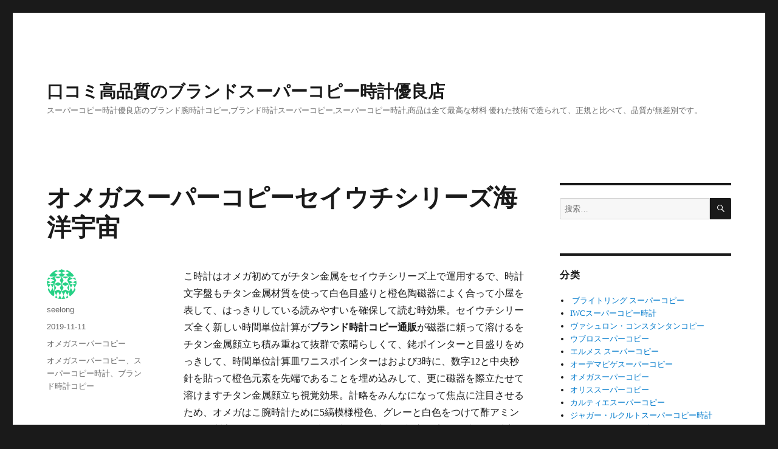

--- FILE ---
content_type: text/html; charset=UTF-8
request_url: https://www.buku777.com/%E3%82%AA%E3%83%A1%E3%82%AC%E3%82%B9%E3%83%BC%E3%83%91%E3%83%BC%E3%82%B3%E3%83%94%E3%83%BC%E3%82%BB%E3%82%A4%E3%82%A6%E3%83%81%E3%82%B7%E3%83%AA%E3%83%BC%E3%82%BA%E6%B5%B7%E6%B4%8B%E5%AE%87%E5%AE%99/
body_size: 10142
content:
<!DOCTYPE html>
<html lang="zh-CN" class="no-js">
<head>
	<meta charset="UTF-8">
	<meta name="viewport" content="width=device-width, initial-scale=1">
	<link rel="profile" href="https://gmpg.org/xfn/11">
		<link rel="pingback" href="https://www.buku777.com/xmlrpc.php">
		<meta name="keywords" content="オメガ,スーパーコピー,スーパーコピーブランド" />
<meta name="description" content="オメガスーパーコピーセイウチシリーズ海洋宇宙，今一番有名なブランド時計スーパーコピーは品質3年保証、NOOB製スーパーコピー時計、N級スーパーコピー腕時計の正規品と同等品質のスーパーコピー販売店." />
<script>(function(html){html.className = html.className.replace(/\bno-js\b/,'js')})(document.documentElement);</script>
<title>オメガスーパーコピーセイウチシリーズ海洋宇宙</title><meta name='robots' content='max-image-preview:large' />
<link rel="amphtml" href="https://www.buku777.com/%e3%82%aa%e3%83%a1%e3%82%ac%e3%82%b9%e3%83%bc%e3%83%91%e3%83%bc%e3%82%b3%e3%83%94%e3%83%bc%e3%82%bb%e3%82%a4%e3%82%a6%e3%83%81%e3%82%b7%e3%83%aa%e3%83%bc%e3%82%ba%e6%b5%b7%e6%b4%8b%e5%ae%87%e5%ae%99/amp/" /><meta name="generator" content="AMP for WP 1.0.99.1"/><link rel="alternate" type="application/rss+xml" title="口コミ高品質のブランドスーパーコピー時計優良店 &raquo; Feed" href="https://www.buku777.com/feed/" />
<link rel="alternate" type="application/rss+xml" title="口コミ高品質のブランドスーパーコピー時計優良店 &raquo; 评论Feed" href="https://www.buku777.com/comments/feed/" />
<link rel="alternate" type="application/rss+xml" title="口コミ高品質のブランドスーパーコピー時計優良店 &raquo; オメガスーパーコピーセイウチシリーズ海洋宇宙评论Feed" href="https://www.buku777.com/%e3%82%aa%e3%83%a1%e3%82%ac%e3%82%b9%e3%83%bc%e3%83%91%e3%83%bc%e3%82%b3%e3%83%94%e3%83%bc%e3%82%bb%e3%82%a4%e3%82%a6%e3%83%81%e3%82%b7%e3%83%aa%e3%83%bc%e3%82%ba%e6%b5%b7%e6%b4%8b%e5%ae%87%e5%ae%99/feed/" />
<script>
window._wpemojiSettings = {"baseUrl":"https:\/\/s.w.org\/images\/core\/emoji\/14.0.0\/72x72\/","ext":".png","svgUrl":"https:\/\/s.w.org\/images\/core\/emoji\/14.0.0\/svg\/","svgExt":".svg","source":{"concatemoji":"https:\/\/www.buku777.com\/wp-includes\/js\/wp-emoji-release.min.js?ver=6.1.9"}};
/*! This file is auto-generated */
!function(e,a,t){var n,r,o,i=a.createElement("canvas"),p=i.getContext&&i.getContext("2d");function s(e,t){var a=String.fromCharCode,e=(p.clearRect(0,0,i.width,i.height),p.fillText(a.apply(this,e),0,0),i.toDataURL());return p.clearRect(0,0,i.width,i.height),p.fillText(a.apply(this,t),0,0),e===i.toDataURL()}function c(e){var t=a.createElement("script");t.src=e,t.defer=t.type="text/javascript",a.getElementsByTagName("head")[0].appendChild(t)}for(o=Array("flag","emoji"),t.supports={everything:!0,everythingExceptFlag:!0},r=0;r<o.length;r++)t.supports[o[r]]=function(e){if(p&&p.fillText)switch(p.textBaseline="top",p.font="600 32px Arial",e){case"flag":return s([127987,65039,8205,9895,65039],[127987,65039,8203,9895,65039])?!1:!s([55356,56826,55356,56819],[55356,56826,8203,55356,56819])&&!s([55356,57332,56128,56423,56128,56418,56128,56421,56128,56430,56128,56423,56128,56447],[55356,57332,8203,56128,56423,8203,56128,56418,8203,56128,56421,8203,56128,56430,8203,56128,56423,8203,56128,56447]);case"emoji":return!s([129777,127995,8205,129778,127999],[129777,127995,8203,129778,127999])}return!1}(o[r]),t.supports.everything=t.supports.everything&&t.supports[o[r]],"flag"!==o[r]&&(t.supports.everythingExceptFlag=t.supports.everythingExceptFlag&&t.supports[o[r]]);t.supports.everythingExceptFlag=t.supports.everythingExceptFlag&&!t.supports.flag,t.DOMReady=!1,t.readyCallback=function(){t.DOMReady=!0},t.supports.everything||(n=function(){t.readyCallback()},a.addEventListener?(a.addEventListener("DOMContentLoaded",n,!1),e.addEventListener("load",n,!1)):(e.attachEvent("onload",n),a.attachEvent("onreadystatechange",function(){"complete"===a.readyState&&t.readyCallback()})),(e=t.source||{}).concatemoji?c(e.concatemoji):e.wpemoji&&e.twemoji&&(c(e.twemoji),c(e.wpemoji)))}(window,document,window._wpemojiSettings);
</script>
<style>
img.wp-smiley,
img.emoji {
	display: inline !important;
	border: none !important;
	box-shadow: none !important;
	height: 1em !important;
	width: 1em !important;
	margin: 0 0.07em !important;
	vertical-align: -0.1em !important;
	background: none !important;
	padding: 0 !important;
}
</style>
	<link rel='stylesheet' id='wp-block-library-css' href='https://www.buku777.com/wp-includes/css/dist/block-library/style.min.css?ver=6.1.9' media='all' />
<style id='wp-block-library-theme-inline-css'>
.wp-block-audio figcaption{color:#555;font-size:13px;text-align:center}.is-dark-theme .wp-block-audio figcaption{color:hsla(0,0%,100%,.65)}.wp-block-audio{margin:0 0 1em}.wp-block-code{border:1px solid #ccc;border-radius:4px;font-family:Menlo,Consolas,monaco,monospace;padding:.8em 1em}.wp-block-embed figcaption{color:#555;font-size:13px;text-align:center}.is-dark-theme .wp-block-embed figcaption{color:hsla(0,0%,100%,.65)}.wp-block-embed{margin:0 0 1em}.blocks-gallery-caption{color:#555;font-size:13px;text-align:center}.is-dark-theme .blocks-gallery-caption{color:hsla(0,0%,100%,.65)}.wp-block-image figcaption{color:#555;font-size:13px;text-align:center}.is-dark-theme .wp-block-image figcaption{color:hsla(0,0%,100%,.65)}.wp-block-image{margin:0 0 1em}.wp-block-pullquote{border-top:4px solid;border-bottom:4px solid;margin-bottom:1.75em;color:currentColor}.wp-block-pullquote__citation,.wp-block-pullquote cite,.wp-block-pullquote footer{color:currentColor;text-transform:uppercase;font-size:.8125em;font-style:normal}.wp-block-quote{border-left:.25em solid;margin:0 0 1.75em;padding-left:1em}.wp-block-quote cite,.wp-block-quote footer{color:currentColor;font-size:.8125em;position:relative;font-style:normal}.wp-block-quote.has-text-align-right{border-left:none;border-right:.25em solid;padding-left:0;padding-right:1em}.wp-block-quote.has-text-align-center{border:none;padding-left:0}.wp-block-quote.is-large,.wp-block-quote.is-style-large,.wp-block-quote.is-style-plain{border:none}.wp-block-search .wp-block-search__label{font-weight:700}.wp-block-search__button{border:1px solid #ccc;padding:.375em .625em}:where(.wp-block-group.has-background){padding:1.25em 2.375em}.wp-block-separator.has-css-opacity{opacity:.4}.wp-block-separator{border:none;border-bottom:2px solid;margin-left:auto;margin-right:auto}.wp-block-separator.has-alpha-channel-opacity{opacity:1}.wp-block-separator:not(.is-style-wide):not(.is-style-dots){width:100px}.wp-block-separator.has-background:not(.is-style-dots){border-bottom:none;height:1px}.wp-block-separator.has-background:not(.is-style-wide):not(.is-style-dots){height:2px}.wp-block-table{margin:"0 0 1em 0"}.wp-block-table thead{border-bottom:3px solid}.wp-block-table tfoot{border-top:3px solid}.wp-block-table td,.wp-block-table th{word-break:normal}.wp-block-table figcaption{color:#555;font-size:13px;text-align:center}.is-dark-theme .wp-block-table figcaption{color:hsla(0,0%,100%,.65)}.wp-block-video figcaption{color:#555;font-size:13px;text-align:center}.is-dark-theme .wp-block-video figcaption{color:hsla(0,0%,100%,.65)}.wp-block-video{margin:0 0 1em}.wp-block-template-part.has-background{padding:1.25em 2.375em;margin-top:0;margin-bottom:0}
</style>
<link rel='stylesheet' id='classic-theme-styles-css' href='https://www.buku777.com/wp-includes/css/classic-themes.min.css?ver=1' media='all' />
<style id='global-styles-inline-css'>
body{--wp--preset--color--black: #000000;--wp--preset--color--cyan-bluish-gray: #abb8c3;--wp--preset--color--white: #fff;--wp--preset--color--pale-pink: #f78da7;--wp--preset--color--vivid-red: #cf2e2e;--wp--preset--color--luminous-vivid-orange: #ff6900;--wp--preset--color--luminous-vivid-amber: #fcb900;--wp--preset--color--light-green-cyan: #7bdcb5;--wp--preset--color--vivid-green-cyan: #00d084;--wp--preset--color--pale-cyan-blue: #8ed1fc;--wp--preset--color--vivid-cyan-blue: #0693e3;--wp--preset--color--vivid-purple: #9b51e0;--wp--preset--color--dark-gray: #1a1a1a;--wp--preset--color--medium-gray: #686868;--wp--preset--color--light-gray: #e5e5e5;--wp--preset--color--blue-gray: #4d545c;--wp--preset--color--bright-blue: #007acc;--wp--preset--color--light-blue: #9adffd;--wp--preset--color--dark-brown: #402b30;--wp--preset--color--medium-brown: #774e24;--wp--preset--color--dark-red: #640c1f;--wp--preset--color--bright-red: #ff675f;--wp--preset--color--yellow: #ffef8e;--wp--preset--gradient--vivid-cyan-blue-to-vivid-purple: linear-gradient(135deg,rgba(6,147,227,1) 0%,rgb(155,81,224) 100%);--wp--preset--gradient--light-green-cyan-to-vivid-green-cyan: linear-gradient(135deg,rgb(122,220,180) 0%,rgb(0,208,130) 100%);--wp--preset--gradient--luminous-vivid-amber-to-luminous-vivid-orange: linear-gradient(135deg,rgba(252,185,0,1) 0%,rgba(255,105,0,1) 100%);--wp--preset--gradient--luminous-vivid-orange-to-vivid-red: linear-gradient(135deg,rgba(255,105,0,1) 0%,rgb(207,46,46) 100%);--wp--preset--gradient--very-light-gray-to-cyan-bluish-gray: linear-gradient(135deg,rgb(238,238,238) 0%,rgb(169,184,195) 100%);--wp--preset--gradient--cool-to-warm-spectrum: linear-gradient(135deg,rgb(74,234,220) 0%,rgb(151,120,209) 20%,rgb(207,42,186) 40%,rgb(238,44,130) 60%,rgb(251,105,98) 80%,rgb(254,248,76) 100%);--wp--preset--gradient--blush-light-purple: linear-gradient(135deg,rgb(255,206,236) 0%,rgb(152,150,240) 100%);--wp--preset--gradient--blush-bordeaux: linear-gradient(135deg,rgb(254,205,165) 0%,rgb(254,45,45) 50%,rgb(107,0,62) 100%);--wp--preset--gradient--luminous-dusk: linear-gradient(135deg,rgb(255,203,112) 0%,rgb(199,81,192) 50%,rgb(65,88,208) 100%);--wp--preset--gradient--pale-ocean: linear-gradient(135deg,rgb(255,245,203) 0%,rgb(182,227,212) 50%,rgb(51,167,181) 100%);--wp--preset--gradient--electric-grass: linear-gradient(135deg,rgb(202,248,128) 0%,rgb(113,206,126) 100%);--wp--preset--gradient--midnight: linear-gradient(135deg,rgb(2,3,129) 0%,rgb(40,116,252) 100%);--wp--preset--duotone--dark-grayscale: url('#wp-duotone-dark-grayscale');--wp--preset--duotone--grayscale: url('#wp-duotone-grayscale');--wp--preset--duotone--purple-yellow: url('#wp-duotone-purple-yellow');--wp--preset--duotone--blue-red: url('#wp-duotone-blue-red');--wp--preset--duotone--midnight: url('#wp-duotone-midnight');--wp--preset--duotone--magenta-yellow: url('#wp-duotone-magenta-yellow');--wp--preset--duotone--purple-green: url('#wp-duotone-purple-green');--wp--preset--duotone--blue-orange: url('#wp-duotone-blue-orange');--wp--preset--font-size--small: 13px;--wp--preset--font-size--medium: 20px;--wp--preset--font-size--large: 36px;--wp--preset--font-size--x-large: 42px;--wp--preset--spacing--20: 0.44rem;--wp--preset--spacing--30: 0.67rem;--wp--preset--spacing--40: 1rem;--wp--preset--spacing--50: 1.5rem;--wp--preset--spacing--60: 2.25rem;--wp--preset--spacing--70: 3.38rem;--wp--preset--spacing--80: 5.06rem;}:where(.is-layout-flex){gap: 0.5em;}body .is-layout-flow > .alignleft{float: left;margin-inline-start: 0;margin-inline-end: 2em;}body .is-layout-flow > .alignright{float: right;margin-inline-start: 2em;margin-inline-end: 0;}body .is-layout-flow > .aligncenter{margin-left: auto !important;margin-right: auto !important;}body .is-layout-constrained > .alignleft{float: left;margin-inline-start: 0;margin-inline-end: 2em;}body .is-layout-constrained > .alignright{float: right;margin-inline-start: 2em;margin-inline-end: 0;}body .is-layout-constrained > .aligncenter{margin-left: auto !important;margin-right: auto !important;}body .is-layout-constrained > :where(:not(.alignleft):not(.alignright):not(.alignfull)){max-width: var(--wp--style--global--content-size);margin-left: auto !important;margin-right: auto !important;}body .is-layout-constrained > .alignwide{max-width: var(--wp--style--global--wide-size);}body .is-layout-flex{display: flex;}body .is-layout-flex{flex-wrap: wrap;align-items: center;}body .is-layout-flex > *{margin: 0;}:where(.wp-block-columns.is-layout-flex){gap: 2em;}.has-black-color{color: var(--wp--preset--color--black) !important;}.has-cyan-bluish-gray-color{color: var(--wp--preset--color--cyan-bluish-gray) !important;}.has-white-color{color: var(--wp--preset--color--white) !important;}.has-pale-pink-color{color: var(--wp--preset--color--pale-pink) !important;}.has-vivid-red-color{color: var(--wp--preset--color--vivid-red) !important;}.has-luminous-vivid-orange-color{color: var(--wp--preset--color--luminous-vivid-orange) !important;}.has-luminous-vivid-amber-color{color: var(--wp--preset--color--luminous-vivid-amber) !important;}.has-light-green-cyan-color{color: var(--wp--preset--color--light-green-cyan) !important;}.has-vivid-green-cyan-color{color: var(--wp--preset--color--vivid-green-cyan) !important;}.has-pale-cyan-blue-color{color: var(--wp--preset--color--pale-cyan-blue) !important;}.has-vivid-cyan-blue-color{color: var(--wp--preset--color--vivid-cyan-blue) !important;}.has-vivid-purple-color{color: var(--wp--preset--color--vivid-purple) !important;}.has-black-background-color{background-color: var(--wp--preset--color--black) !important;}.has-cyan-bluish-gray-background-color{background-color: var(--wp--preset--color--cyan-bluish-gray) !important;}.has-white-background-color{background-color: var(--wp--preset--color--white) !important;}.has-pale-pink-background-color{background-color: var(--wp--preset--color--pale-pink) !important;}.has-vivid-red-background-color{background-color: var(--wp--preset--color--vivid-red) !important;}.has-luminous-vivid-orange-background-color{background-color: var(--wp--preset--color--luminous-vivid-orange) !important;}.has-luminous-vivid-amber-background-color{background-color: var(--wp--preset--color--luminous-vivid-amber) !important;}.has-light-green-cyan-background-color{background-color: var(--wp--preset--color--light-green-cyan) !important;}.has-vivid-green-cyan-background-color{background-color: var(--wp--preset--color--vivid-green-cyan) !important;}.has-pale-cyan-blue-background-color{background-color: var(--wp--preset--color--pale-cyan-blue) !important;}.has-vivid-cyan-blue-background-color{background-color: var(--wp--preset--color--vivid-cyan-blue) !important;}.has-vivid-purple-background-color{background-color: var(--wp--preset--color--vivid-purple) !important;}.has-black-border-color{border-color: var(--wp--preset--color--black) !important;}.has-cyan-bluish-gray-border-color{border-color: var(--wp--preset--color--cyan-bluish-gray) !important;}.has-white-border-color{border-color: var(--wp--preset--color--white) !important;}.has-pale-pink-border-color{border-color: var(--wp--preset--color--pale-pink) !important;}.has-vivid-red-border-color{border-color: var(--wp--preset--color--vivid-red) !important;}.has-luminous-vivid-orange-border-color{border-color: var(--wp--preset--color--luminous-vivid-orange) !important;}.has-luminous-vivid-amber-border-color{border-color: var(--wp--preset--color--luminous-vivid-amber) !important;}.has-light-green-cyan-border-color{border-color: var(--wp--preset--color--light-green-cyan) !important;}.has-vivid-green-cyan-border-color{border-color: var(--wp--preset--color--vivid-green-cyan) !important;}.has-pale-cyan-blue-border-color{border-color: var(--wp--preset--color--pale-cyan-blue) !important;}.has-vivid-cyan-blue-border-color{border-color: var(--wp--preset--color--vivid-cyan-blue) !important;}.has-vivid-purple-border-color{border-color: var(--wp--preset--color--vivid-purple) !important;}.has-vivid-cyan-blue-to-vivid-purple-gradient-background{background: var(--wp--preset--gradient--vivid-cyan-blue-to-vivid-purple) !important;}.has-light-green-cyan-to-vivid-green-cyan-gradient-background{background: var(--wp--preset--gradient--light-green-cyan-to-vivid-green-cyan) !important;}.has-luminous-vivid-amber-to-luminous-vivid-orange-gradient-background{background: var(--wp--preset--gradient--luminous-vivid-amber-to-luminous-vivid-orange) !important;}.has-luminous-vivid-orange-to-vivid-red-gradient-background{background: var(--wp--preset--gradient--luminous-vivid-orange-to-vivid-red) !important;}.has-very-light-gray-to-cyan-bluish-gray-gradient-background{background: var(--wp--preset--gradient--very-light-gray-to-cyan-bluish-gray) !important;}.has-cool-to-warm-spectrum-gradient-background{background: var(--wp--preset--gradient--cool-to-warm-spectrum) !important;}.has-blush-light-purple-gradient-background{background: var(--wp--preset--gradient--blush-light-purple) !important;}.has-blush-bordeaux-gradient-background{background: var(--wp--preset--gradient--blush-bordeaux) !important;}.has-luminous-dusk-gradient-background{background: var(--wp--preset--gradient--luminous-dusk) !important;}.has-pale-ocean-gradient-background{background: var(--wp--preset--gradient--pale-ocean) !important;}.has-electric-grass-gradient-background{background: var(--wp--preset--gradient--electric-grass) !important;}.has-midnight-gradient-background{background: var(--wp--preset--gradient--midnight) !important;}.has-small-font-size{font-size: var(--wp--preset--font-size--small) !important;}.has-medium-font-size{font-size: var(--wp--preset--font-size--medium) !important;}.has-large-font-size{font-size: var(--wp--preset--font-size--large) !important;}.has-x-large-font-size{font-size: var(--wp--preset--font-size--x-large) !important;}
.wp-block-navigation a:where(:not(.wp-element-button)){color: inherit;}
:where(.wp-block-columns.is-layout-flex){gap: 2em;}
.wp-block-pullquote{font-size: 1.5em;line-height: 1.6;}
</style>
<link rel='stylesheet' id='genericons-css' href='https://www.buku777.com/wp-content/themes/twentysixteen/genericons/genericons.css?ver=3.4.1' media='all' />
<link rel='stylesheet' id='twentysixteen-style-css' href='https://www.buku777.com/wp-content/themes/twentysixteen/style.css?ver=20190507' media='all' />
<link rel='stylesheet' id='twentysixteen-block-style-css' href='https://www.buku777.com/wp-content/themes/twentysixteen/css/blocks.css?ver=20190102' media='all' />
<!--[if lt IE 10]>
<link rel='stylesheet' id='twentysixteen-ie-css' href='https://www.buku777.com/wp-content/themes/twentysixteen/css/ie.css?ver=20170530' media='all' />
<![endif]-->
<!--[if lt IE 9]>
<link rel='stylesheet' id='twentysixteen-ie8-css' href='https://www.buku777.com/wp-content/themes/twentysixteen/css/ie8.css?ver=20170530' media='all' />
<![endif]-->
<!--[if lt IE 8]>
<link rel='stylesheet' id='twentysixteen-ie7-css' href='https://www.buku777.com/wp-content/themes/twentysixteen/css/ie7.css?ver=20170530' media='all' />
<![endif]-->
<link rel='stylesheet' id='rating_style-css' href='https://www.buku777.com/wp-content/plugins/all-in-one-schemaorg-rich-snippets/css/jquery.rating.css?ver=1.0' media='all' />
<link rel='stylesheet' id='bsf_style-css' href='https://www.buku777.com/wp-content/plugins/all-in-one-schemaorg-rich-snippets/css/style.css?ver=1.0' media='all' />
<!--[if lt IE 9]>
<script src='https://www.buku777.com/wp-content/themes/twentysixteen/js/html5.js?ver=3.7.3' id='twentysixteen-html5-js'></script>
<![endif]-->
<script src='https://www.buku777.com/wp-includes/js/jquery/jquery.min.js?ver=3.6.1' id='jquery-core-js'></script>
<script src='https://www.buku777.com/wp-includes/js/jquery/jquery-migrate.min.js?ver=3.3.2' id='jquery-migrate-js'></script>
<script src='https://www.buku777.com/wp-content/plugins/all-in-one-schemaorg-rich-snippets/js/jquery.rating.min.js' id='jquery_rating-js'></script>
<link rel="https://api.w.org/" href="https://www.buku777.com/wp-json/" /><link rel="alternate" type="application/json" href="https://www.buku777.com/wp-json/wp/v2/posts/265" /><link rel="EditURI" type="application/rsd+xml" title="RSD" href="https://www.buku777.com/xmlrpc.php?rsd" />
<link rel="wlwmanifest" type="application/wlwmanifest+xml" href="https://www.buku777.com/wp-includes/wlwmanifest.xml" />
<meta name="generator" content="WordPress 6.1.9" />
<link rel="canonical" href="https://www.buku777.com/%e3%82%aa%e3%83%a1%e3%82%ac%e3%82%b9%e3%83%bc%e3%83%91%e3%83%bc%e3%82%b3%e3%83%94%e3%83%bc%e3%82%bb%e3%82%a4%e3%82%a6%e3%83%81%e3%82%b7%e3%83%aa%e3%83%bc%e3%82%ba%e6%b5%b7%e6%b4%8b%e5%ae%87%e5%ae%99/" />
<link rel='shortlink' href='https://www.buku777.com/?p=265' />
<link rel="alternate" type="application/json+oembed" href="https://www.buku777.com/wp-json/oembed/1.0/embed?url=https%3A%2F%2Fwww.buku777.com%2F%25e3%2582%25aa%25e3%2583%25a1%25e3%2582%25ac%25e3%2582%25b9%25e3%2583%25bc%25e3%2583%2591%25e3%2583%25bc%25e3%2582%25b3%25e3%2583%2594%25e3%2583%25bc%25e3%2582%25bb%25e3%2582%25a4%25e3%2582%25a6%25e3%2583%2581%25e3%2582%25b7%25e3%2583%25aa%25e3%2583%25bc%25e3%2582%25ba%25e6%25b5%25b7%25e6%25b4%258b%25e5%25ae%2587%25e5%25ae%2599%2F" />
<link rel="alternate" type="text/xml+oembed" href="https://www.buku777.com/wp-json/oembed/1.0/embed?url=https%3A%2F%2Fwww.buku777.com%2F%25e3%2582%25aa%25e3%2583%25a1%25e3%2582%25ac%25e3%2582%25b9%25e3%2583%25bc%25e3%2583%2591%25e3%2583%25bc%25e3%2582%25b3%25e3%2583%2594%25e3%2583%25bc%25e3%2582%25bb%25e3%2582%25a4%25e3%2582%25a6%25e3%2583%2581%25e3%2582%25b7%25e3%2583%25aa%25e3%2583%25bc%25e3%2582%25ba%25e6%25b5%25b7%25e6%25b4%258b%25e5%25ae%2587%25e5%25ae%2599%2F&#038;format=xml" />
<script type="text/javascript">var ajaxurl = "https://www.buku777.com/wp-admin/admin-ajax.php";</script><style>.recentcomments a{display:inline !important;padding:0 !important;margin:0 !important;}</style></head>

<body data-rsssl=1 class="post-template-default single single-post postid-265 single-format-standard wp-embed-responsive">
<svg xmlns="http://www.w3.org/2000/svg" viewBox="0 0 0 0" width="0" height="0" focusable="false" role="none" style="visibility: hidden; position: absolute; left: -9999px; overflow: hidden;" ><defs><filter id="wp-duotone-dark-grayscale"><feColorMatrix color-interpolation-filters="sRGB" type="matrix" values=" .299 .587 .114 0 0 .299 .587 .114 0 0 .299 .587 .114 0 0 .299 .587 .114 0 0 " /><feComponentTransfer color-interpolation-filters="sRGB" ><feFuncR type="table" tableValues="0 0.49803921568627" /><feFuncG type="table" tableValues="0 0.49803921568627" /><feFuncB type="table" tableValues="0 0.49803921568627" /><feFuncA type="table" tableValues="1 1" /></feComponentTransfer><feComposite in2="SourceGraphic" operator="in" /></filter></defs></svg><svg xmlns="http://www.w3.org/2000/svg" viewBox="0 0 0 0" width="0" height="0" focusable="false" role="none" style="visibility: hidden; position: absolute; left: -9999px; overflow: hidden;" ><defs><filter id="wp-duotone-grayscale"><feColorMatrix color-interpolation-filters="sRGB" type="matrix" values=" .299 .587 .114 0 0 .299 .587 .114 0 0 .299 .587 .114 0 0 .299 .587 .114 0 0 " /><feComponentTransfer color-interpolation-filters="sRGB" ><feFuncR type="table" tableValues="0 1" /><feFuncG type="table" tableValues="0 1" /><feFuncB type="table" tableValues="0 1" /><feFuncA type="table" tableValues="1 1" /></feComponentTransfer><feComposite in2="SourceGraphic" operator="in" /></filter></defs></svg><svg xmlns="http://www.w3.org/2000/svg" viewBox="0 0 0 0" width="0" height="0" focusable="false" role="none" style="visibility: hidden; position: absolute; left: -9999px; overflow: hidden;" ><defs><filter id="wp-duotone-purple-yellow"><feColorMatrix color-interpolation-filters="sRGB" type="matrix" values=" .299 .587 .114 0 0 .299 .587 .114 0 0 .299 .587 .114 0 0 .299 .587 .114 0 0 " /><feComponentTransfer color-interpolation-filters="sRGB" ><feFuncR type="table" tableValues="0.54901960784314 0.98823529411765" /><feFuncG type="table" tableValues="0 1" /><feFuncB type="table" tableValues="0.71764705882353 0.25490196078431" /><feFuncA type="table" tableValues="1 1" /></feComponentTransfer><feComposite in2="SourceGraphic" operator="in" /></filter></defs></svg><svg xmlns="http://www.w3.org/2000/svg" viewBox="0 0 0 0" width="0" height="0" focusable="false" role="none" style="visibility: hidden; position: absolute; left: -9999px; overflow: hidden;" ><defs><filter id="wp-duotone-blue-red"><feColorMatrix color-interpolation-filters="sRGB" type="matrix" values=" .299 .587 .114 0 0 .299 .587 .114 0 0 .299 .587 .114 0 0 .299 .587 .114 0 0 " /><feComponentTransfer color-interpolation-filters="sRGB" ><feFuncR type="table" tableValues="0 1" /><feFuncG type="table" tableValues="0 0.27843137254902" /><feFuncB type="table" tableValues="0.5921568627451 0.27843137254902" /><feFuncA type="table" tableValues="1 1" /></feComponentTransfer><feComposite in2="SourceGraphic" operator="in" /></filter></defs></svg><svg xmlns="http://www.w3.org/2000/svg" viewBox="0 0 0 0" width="0" height="0" focusable="false" role="none" style="visibility: hidden; position: absolute; left: -9999px; overflow: hidden;" ><defs><filter id="wp-duotone-midnight"><feColorMatrix color-interpolation-filters="sRGB" type="matrix" values=" .299 .587 .114 0 0 .299 .587 .114 0 0 .299 .587 .114 0 0 .299 .587 .114 0 0 " /><feComponentTransfer color-interpolation-filters="sRGB" ><feFuncR type="table" tableValues="0 0" /><feFuncG type="table" tableValues="0 0.64705882352941" /><feFuncB type="table" tableValues="0 1" /><feFuncA type="table" tableValues="1 1" /></feComponentTransfer><feComposite in2="SourceGraphic" operator="in" /></filter></defs></svg><svg xmlns="http://www.w3.org/2000/svg" viewBox="0 0 0 0" width="0" height="0" focusable="false" role="none" style="visibility: hidden; position: absolute; left: -9999px; overflow: hidden;" ><defs><filter id="wp-duotone-magenta-yellow"><feColorMatrix color-interpolation-filters="sRGB" type="matrix" values=" .299 .587 .114 0 0 .299 .587 .114 0 0 .299 .587 .114 0 0 .299 .587 .114 0 0 " /><feComponentTransfer color-interpolation-filters="sRGB" ><feFuncR type="table" tableValues="0.78039215686275 1" /><feFuncG type="table" tableValues="0 0.94901960784314" /><feFuncB type="table" tableValues="0.35294117647059 0.47058823529412" /><feFuncA type="table" tableValues="1 1" /></feComponentTransfer><feComposite in2="SourceGraphic" operator="in" /></filter></defs></svg><svg xmlns="http://www.w3.org/2000/svg" viewBox="0 0 0 0" width="0" height="0" focusable="false" role="none" style="visibility: hidden; position: absolute; left: -9999px; overflow: hidden;" ><defs><filter id="wp-duotone-purple-green"><feColorMatrix color-interpolation-filters="sRGB" type="matrix" values=" .299 .587 .114 0 0 .299 .587 .114 0 0 .299 .587 .114 0 0 .299 .587 .114 0 0 " /><feComponentTransfer color-interpolation-filters="sRGB" ><feFuncR type="table" tableValues="0.65098039215686 0.40392156862745" /><feFuncG type="table" tableValues="0 1" /><feFuncB type="table" tableValues="0.44705882352941 0.4" /><feFuncA type="table" tableValues="1 1" /></feComponentTransfer><feComposite in2="SourceGraphic" operator="in" /></filter></defs></svg><svg xmlns="http://www.w3.org/2000/svg" viewBox="0 0 0 0" width="0" height="0" focusable="false" role="none" style="visibility: hidden; position: absolute; left: -9999px; overflow: hidden;" ><defs><filter id="wp-duotone-blue-orange"><feColorMatrix color-interpolation-filters="sRGB" type="matrix" values=" .299 .587 .114 0 0 .299 .587 .114 0 0 .299 .587 .114 0 0 .299 .587 .114 0 0 " /><feComponentTransfer color-interpolation-filters="sRGB" ><feFuncR type="table" tableValues="0.098039215686275 1" /><feFuncG type="table" tableValues="0 0.66274509803922" /><feFuncB type="table" tableValues="0.84705882352941 0.41960784313725" /><feFuncA type="table" tableValues="1 1" /></feComponentTransfer><feComposite in2="SourceGraphic" operator="in" /></filter></defs></svg><div id="page" class="site">
	<div class="site-inner">
		<a class="skip-link screen-reader-text" href="#content">跳至内容</a>

		<header id="masthead" class="site-header" role="banner">
			<div class="site-header-main">
				<div class="site-branding">
					
											<p class="site-title"><a href="https://www.buku777.com/" rel="home">口コミ高品質のブランドスーパーコピー時計優良店</a></p>
												<p class="site-description">スーパーコピー時計優良店のブランド腕時計コピー,ブランド時計スーパーコピー,スーパーコピー時計,商品は全て最高な材料 優れた技術で造られて、正規と比べて、品質が無差別です。</p>
									</div><!-- .site-branding -->

							</div><!-- .site-header-main -->

					</header><!-- .site-header -->

		<div id="content" class="site-content">

<div id="primary" class="content-area">
	<main id="main" class="site-main" role="main">
		
<article id="post-265" class="post-265 post type-post status-publish format-standard hentry category-8 tag-19 tag-10 tag-27">
	<header class="entry-header">
		<h1 class="entry-title">オメガスーパーコピーセイウチシリーズ海洋宇宙</h1>	</header><!-- .entry-header -->

	
	
	<div class="entry-content">
		<p>こ時計はオメガ初めてがチタン金属をセイウチシリーズ上で運用するで、時計文字盤もチタン金属材質を使って白色目盛りと橙色陶磁器によく合って小屋を表して、はっきりしている読みやすいを確保して読む時効果。セイウチシリーズ全く新しい時間単位計算が<strong>ブランド時計コピー通販</strong>が磁器に頼って溶けるをチタン金属顔立ち積み重ねて抜群で素晴らしくて、銠ポインターと目盛りをめっきして、時間単位計算皿ワニスポインターはおよび3時に、数字12と中央秒針を貼って橙色元素を先端であることを埋め込みして、更に磁器を際立たせて溶けますチタン金属顔立ち視覚効果。計略をみんなになって焦点に注目させるため、オメガはこ腕時計ために5縞模様橙色、グレーと白色をつけて酢アミンNATO時計バンドに集まって、殻を表して、小屋と顔立ち 顏色を表しに呼応しました。<br />
オメガ潜水する腕時計歴史中で、ずっと重要な地位を有しています。チタン金属材質ブランドに参加するすばらしいセイウチシリーズを、第1は眺めて、はっきりこ<strong>オメガスーパーコピー激安販売</strong>全く新しい海洋宇宙時計が流行すると究極融合を革新するに会うことができます。</p>
<div id="snippet-box" class="snippet-type-1" style="background:#F5F5F5; color:#333333; border:1px solid #ACACAC;"><div class="snippet-title" style="background:#E4E4E4; color:#333333; border-bottom:1px solid #ACACAC;">Summary</div><div class="snippet-markup" itemscope itemtype="https://schema.org/Review"><span itemprop="author" itemscope itemtype="https://schema.org/Person"><div class='snippet-label'>Reviewer</div> <div class='snippet-data'><span itemprop='name'>オメガスーパーコピー</span></div></span><div class='snippet-label'>Review Date</div><div class='snippet-data'> <time itemprop='datePublished' datetime='2019-11-11T17:49:02+08:00'>2019-11-11</time></div><div class='snippet-label'>Reviewed Item</div><div class='snippet-data'> <span itemprop='name'>オメガスーパーコピーセイウチシリーズ海洋宇宙</span></div><div class='snippet-label'>Author Rating</div><div class='snippet-data'> <span itemprop='reviewRating' itemscope itemtype='https://schema.org/Rating'><span class='rating-value' itemprop='ratingValue'>5</span></span><span class='star-img'><img src="https://www.buku777.com/wp-content/plugins/all-in-one-schemaorg-rich-snippets/images/1star.png" alt="1star"><img src="https://www.buku777.com/wp-content/plugins/all-in-one-schemaorg-rich-snippets/images/1star.png" alt="1star"><img src="https://www.buku777.com/wp-content/plugins/all-in-one-schemaorg-rich-snippets/images/1star.png" alt="1star"><img src="https://www.buku777.com/wp-content/plugins/all-in-one-schemaorg-rich-snippets/images/1star.png" alt="1star"><img src="https://www.buku777.com/wp-content/plugins/all-in-one-schemaorg-rich-snippets/images/1star.png" alt="1star"></span></div></div> 
			</div><div style='clear:both;'></div>	</div><!-- .entry-content -->

	<footer class="entry-footer">
		<span class="byline"><span class="author vcard"><img alt='' src='https://secure.gravatar.com/avatar/61607f12311a1abb0d96cda2fcddf87b?s=49&#038;d=identicon&#038;r=g' srcset='https://secure.gravatar.com/avatar/61607f12311a1abb0d96cda2fcddf87b?s=98&#038;d=identicon&#038;r=g 2x' class='avatar avatar-49 photo' height='49' width='49' loading='lazy' decoding='async'/><span class="screen-reader-text">作者 </span> <a class="url fn n" href="https://www.buku777.com/author/seelong/">seelong</a></span></span><span class="posted-on"><span class="screen-reader-text">发布于 </span><a href="https://www.buku777.com/%e3%82%aa%e3%83%a1%e3%82%ac%e3%82%b9%e3%83%bc%e3%83%91%e3%83%bc%e3%82%b3%e3%83%94%e3%83%bc%e3%82%bb%e3%82%a4%e3%82%a6%e3%83%81%e3%82%b7%e3%83%aa%e3%83%bc%e3%82%ba%e6%b5%b7%e6%b4%8b%e5%ae%87%e5%ae%99/" rel="bookmark"><time class="entry-date published updated" datetime="2019-11-11T17:49:02+08:00">2019-11-11</time></a></span><span class="cat-links"><span class="screen-reader-text">分类 </span><a href="https://www.buku777.com/category/%e3%82%aa%e3%83%a1%e3%82%ac%e3%82%b9%e3%83%bc%e3%83%91%e3%83%bc%e3%82%b3%e3%83%94%e3%83%bc/" rel="category tag">オメガスーパーコピー</a></span><span class="tags-links"><span class="screen-reader-text">标签 </span><a href="https://www.buku777.com/tag/%e3%82%aa%e3%83%a1%e3%82%ac%e3%82%b9%e3%83%bc%e3%83%91%e3%83%bc%e3%82%b3%e3%83%94%e3%83%bc/" rel="tag">オメガスーパーコピー</a>、<a href="https://www.buku777.com/tag/%e3%82%b9%e3%83%bc%e3%83%91%e3%83%bc%e3%82%b3%e3%83%94%e3%83%bc%e6%99%82%e8%a8%88/" rel="tag">スーパーコピー時計</a>、<a href="https://www.buku777.com/tag/%e3%83%96%e3%83%a9%e3%83%b3%e3%83%89%e6%99%82%e8%a8%88%e3%82%b3%e3%83%94%e3%83%bc/" rel="tag">ブランド時計コピー</a></span>			</footer><!-- .entry-footer -->
</article><!-- #post-265 -->

	<nav class="navigation post-navigation" aria-label="文章">
		<h2 class="screen-reader-text">文章导航</h2>
		<div class="nav-links"><div class="nav-previous"><a href="https://www.buku777.com/iwc%e3%82%b9%e3%83%bc%e3%83%91%e3%83%bc%e3%82%b3%e3%83%94%e3%83%bc%e7%89%b9%e5%88%a5%e3%81%aa%e7%89%88%e6%99%82%e8%a8%88%e3%81%af%e7%b4%80%e5%bf%b5%e3%81%97%e3%81%be%e3%81%99/" rel="prev"><span class="meta-nav" aria-hidden="true">上一篇</span> <span class="screen-reader-text">上篇文章：</span> <span class="post-title">IWCスーパーコピー特別な版時計は紀念します</span></a></div><div class="nav-next"><a href="https://www.buku777.com/%e3%83%ad%e3%83%ac%e3%83%83%e3%82%af%e3%82%b9%e3%82%b9%e3%83%bc%e3%83%91%e3%83%bc%e3%82%b3%e3%83%94%e3%83%bc%e3%81%af%e6%9c%ac%e5%bd%93%e3%81%ab%e4%bd%bf%e3%81%84%e3%82%84%e3%81%99%e3%81%84%e3%81%a7/" rel="next"><span class="meta-nav" aria-hidden="true">下一篇</span> <span class="screen-reader-text">下篇文章：</span> <span class="post-title">ロレックススーパーコピーは本当に使いやすいですか？</span></a></div></div>
	</nav>
	</main><!-- .site-main -->

	
</div><!-- .content-area -->


	<aside id="secondary" class="sidebar widget-area" role="complementary">
		<section id="search-2" class="widget widget_search">
<form role="search" method="get" class="search-form" action="https://www.buku777.com/">
	<label>
		<span class="screen-reader-text">搜索：</span>
		<input type="search" class="search-field" placeholder="搜索…" value="" name="s" />
	</label>
	<button type="submit" class="search-submit"><span class="screen-reader-text">搜索</span></button>
</form>
</section><section id="categories-2" class="widget widget_categories"><h2 class="widget-title">分类</h2>
			<ul>
					<li class="cat-item cat-item-66"><a href="https://www.buku777.com/category/%e3%83%96%e3%83%a9%e3%82%a4%e3%83%88%e3%83%aa%e3%83%b3%e3%82%b0-%e3%82%b9%e3%83%bc%e3%83%91%e3%83%bc%e3%82%b3%e3%83%94%e3%83%bc/"> ブライトリング スーパーコピー</a>
</li>
	<li class="cat-item cat-item-7"><a href="https://www.buku777.com/category/iwc%e3%82%b9%e3%83%bc%e3%83%91%e3%83%bc%e3%82%b3%e3%83%94%e3%83%bc%e6%99%82%e8%a8%88/">IWCスーパーコピー時計</a>
</li>
	<li class="cat-item cat-item-180"><a href="https://www.buku777.com/category/%e3%83%b4%e3%82%a1%e3%82%b7%e3%83%a5%e3%83%ad%e3%83%b3%e3%83%bb%e3%82%b3%e3%83%b3%e3%82%b9%e3%82%bf%e3%83%b3%e3%82%bf%e3%83%b3%e3%82%b3%e3%83%94%e3%83%bc/">ヴァシュロン・コンスタンタンコピー</a>
</li>
	<li class="cat-item cat-item-25"><a href="https://www.buku777.com/category/%e3%82%a6%e3%83%96%e3%83%ad%e3%82%b9%e3%83%bc%e3%83%91%e3%83%bc%e3%82%b3%e3%83%94%e3%83%bc/">ウブロスーパーコピー</a>
</li>
	<li class="cat-item cat-item-151"><a href="https://www.buku777.com/category/%e3%82%a8%e3%83%ab%e3%83%a1%e3%82%b9-%e3%82%b9%e3%83%bc%e3%83%91%e3%83%bc%e3%82%b3%e3%83%94%e3%83%bc/">エルメス スーパーコピー</a>
</li>
	<li class="cat-item cat-item-20"><a href="https://www.buku777.com/category/%e3%82%aa%e3%83%bc%e3%83%87%e3%83%9e%e3%83%94%e3%82%b2%e3%82%b9%e3%83%bc%e3%83%91%e3%83%bc%e3%82%b3%e3%83%94%e3%83%bc/">オーデマピゲスーパーコピー</a>
</li>
	<li class="cat-item cat-item-8"><a href="https://www.buku777.com/category/%e3%82%aa%e3%83%a1%e3%82%ac%e3%82%b9%e3%83%bc%e3%83%91%e3%83%bc%e3%82%b3%e3%83%94%e3%83%bc/">オメガスーパーコピー</a>
</li>
	<li class="cat-item cat-item-56"><a href="https://www.buku777.com/category/%e3%82%aa%e3%83%aa%e3%82%b9%e3%82%b9%e3%83%bc%e3%83%91%e3%83%bc%e3%82%b3%e3%83%94%e3%83%bc/">オリススーパーコピー</a>
</li>
	<li class="cat-item cat-item-6"><a href="https://www.buku777.com/category/%e3%82%ab%e3%83%ab%e3%83%86%e3%82%a3%e3%82%a8%e3%82%b9%e3%83%bc%e3%83%91%e3%83%bc%e3%82%b3%e3%83%94%e3%83%bc/">カルティエスーパーコピー</a>
</li>
	<li class="cat-item cat-item-170"><a href="https://www.buku777.com/category/%e3%82%b8%e3%83%a3%e3%82%ac%e3%83%bc%e3%83%bb%e3%83%ab%e3%82%af%e3%83%ab%e3%83%88%e3%82%b9%e3%83%bc%e3%83%91%e3%83%bc%e3%82%b3%e3%83%94%e3%83%bc%e6%99%82%e8%a8%88/">ジャガー・ルクルトスーパーコピー時計</a>
</li>
	<li class="cat-item cat-item-39"><a href="https://www.buku777.com/category/%e3%82%b7%e3%83%a7%e3%83%91%e3%83%b3%e3%82%b9%e3%83%bc%e3%83%91%e3%83%bc%e3%82%b3%e3%83%94%e3%83%bc/">ショパンスーパーコピー</a>
</li>
	<li class="cat-item cat-item-9"><a href="https://www.buku777.com/category/%e3%82%b9%e3%83%bc%e3%83%91%e3%83%bc%e3%82%b3%e3%83%94%e3%83%bc%e6%99%82%e8%a8%88/">スーパーコピー時計</a>
</li>
	<li class="cat-item cat-item-153"><a href="https://www.buku777.com/category/%e3%82%bb%e3%82%a4%e3%82%b3%e3%83%bc-%e3%82%b9%e3%83%bc%e3%83%91%e3%83%bc%e3%82%b3%e3%83%94%e3%83%bc/">セイコー スーパーコピー</a>
</li>
	<li class="cat-item cat-item-44"><a href="https://www.buku777.com/category/%e3%82%bc%e3%83%8b%e3%82%b9%e3%82%b9%e3%83%bc%e3%83%91%e3%83%bc%e3%82%b3%e3%83%94%e3%83%bc/">ゼニススーパーコピー</a>
</li>
	<li class="cat-item cat-item-49"><a href="https://www.buku777.com/category/%e3%82%bf%e3%82%b0%e3%83%9b%e3%82%a4%e3%83%a4%e3%83%bc%e3%82%b9%e3%83%bc%e3%83%91%e3%83%bc%e3%82%b3%e3%83%94%e3%83%bc/">タグホイヤースーパーコピー</a>
</li>
	<li class="cat-item cat-item-11"><a href="https://www.buku777.com/category/%e3%83%91%e3%83%86%e3%83%83%e3%82%af%e3%83%bb%e3%83%95%e3%82%a3%e3%83%aa%e3%83%83%e3%83%97%e3%82%b9%e3%83%bc%e3%83%91%e3%83%bc%e3%82%b3%e3%83%94%e3%83%bc/">パテック・フィリップスーパーコピー</a>
</li>
	<li class="cat-item cat-item-2"><a href="https://www.buku777.com/category/%e3%83%91%e3%83%8d%e3%83%a9%e3%82%a4%e3%82%b9%e3%83%bc%e3%83%91%e3%83%bc%e3%82%b3%e3%83%94%e3%83%bc/">パネライスーパーコピー</a>
</li>
	<li class="cat-item cat-item-58"><a href="https://www.buku777.com/category/%e3%83%96%e3%83%a9%e3%83%b3%e3%83%91%e3%83%b3%e3%82%b9%e3%83%bc%e3%83%91%e3%83%bc%e3%82%b3%e3%83%94%e3%83%bc/">ブランパンスーパーコピー</a>
</li>
	<li class="cat-item cat-item-30"><a href="https://www.buku777.com/category/%e3%83%96%e3%83%ab%e3%82%ac%e3%83%aa%e3%82%b9%e3%83%bc%e3%83%91%e3%83%bc%e3%82%b3%e3%83%94%e3%83%bc/">ブルガリスーパーコピー</a>
</li>
	<li class="cat-item cat-item-41"><a href="https://www.buku777.com/category/%e3%83%96%e3%83%ac%e3%82%b2%e3%82%b9%e3%83%bc%e3%83%91%e3%83%bc%e3%82%b3%e3%83%94%e3%83%bc/">ブレゲスーパーコピー</a>
</li>
	<li class="cat-item cat-item-15"><a href="https://www.buku777.com/category/%e3%83%ad%e3%83%ac%e3%83%83%e3%82%af%e3%82%b9%e3%82%b9%e3%83%bc%e3%83%91%e3%83%bc%e3%82%b3%e3%83%94%e3%83%bc/">ロレックススーパーコピー</a>
</li>
	<li class="cat-item cat-item-24"><a href="https://www.buku777.com/category/%e3%83%ad%e3%83%b3%e3%82%b8%e3%83%b3%e3%82%b9%e3%83%bc%e3%83%91%e3%83%bc%e3%82%b3%e3%83%94%e3%83%bc/">ロンジンスーパーコピー</a>
</li>
	<li class="cat-item cat-item-1"><a href="https://www.buku777.com/category/uncategorized/">未分类</a>
</li>
			</ul>

			</section>
		<section id="recent-posts-2" class="widget widget_recent_entries">
		<h2 class="widget-title">近期文章</h2>
		<ul>
											<li>
					<a href="https://www.buku777.com/%e3%83%ad%e3%83%ac%e3%83%83%e3%82%af%e3%82%b9-116613lb-%e5%81%bd%e7%89%a9-%e8%a6%8b%e5%88%86%e3%81%91%e6%96%b9-clean%e5%b7%a5%e5%a0%b4-%e9%ab%98%e5%93%81%e8%b3%aa%e3%83%ac%e3%83%97%e3%83%aa%e3%82%ab/">ロレックス 116613LB 偽物 見分け方 | CLEAN工場 高品質レプリカ</a>
									</li>
											<li>
					<a href="https://www.buku777.com/%e3%82%b8%e3%83%a3%e3%82%ac%e3%83%bc%e3%83%bb%e3%83%ab%e3%82%af%e3%83%ab%e3%83%88%e3%80%8c%e3%82%b5%e3%83%bc%e3%83%a2%e3%83%b3%e3%83%95%e3%82%a7%e3%82%a4%e3%82%b9%e3%80%8d%e6%99%82%e8%a8%88/">ジャガー・ルクルト「サーモンフェイス」時計</a>
									</li>
											<li>
					<a href="https://www.buku777.com/clean%e3%83%ad%e3%83%ac%e3%83%83%e3%82%af%e3%82%b9gmt%e3%81%af%e3%81%a9%e3%81%86%e3%81%a7%e3%81%97%e3%82%87%e3%81%86%e3%81%8b%ef%bc%9f/">CLEANロレックスGMTはどうでしょうか？</a>
									</li>
											<li>
					<a href="https://www.buku777.com/%e3%83%96%e3%83%a9%e3%82%a4%e3%83%88%e3%83%aa%e3%83%b3%e3%82%b0-%e3%82%af%e3%83%ad%e3%83%8e%e3%83%9e%e3%83%83%e3%83%88%ef%bc%9a%e7%b2%be%e5%ba%a6%e3%81%a8%e3%83%91%e3%83%af%e3%83%bc%e3%81%ae%e8%b1%a1/">ブライトリング クロノマット：精度とパワーの象徴</a>
									</li>
											<li>
					<a href="https://www.buku777.com/%e3%83%b4%e3%82%a1%e3%82%b7%e3%83%a5%e3%83%ad%e3%83%b3%e3%83%bb%e3%82%b3%e3%83%b3%e3%82%b9%e3%82%bf%e3%83%b3%e3%82%bf%e3%83%b3%e3%82%b3%e3%83%94%e3%83%bc%e6%9c%80%e6%96%b0%e3%82%b8%e3%83%a5%e3%82%a8/">ヴァシュロン・コンスタンタンコピー最新ジュエリー時計</a>
									</li>
					</ul>

		</section><section id="archives-2" class="widget widget_archive"><h2 class="widget-title">归档</h2>
			<ul>
					<li><a href='https://www.buku777.com/2026/01/'>2026年1月</a></li>
	<li><a href='https://www.buku777.com/2025/11/'>2025年11月</a></li>
	<li><a href='https://www.buku777.com/2025/04/'>2025年4月</a></li>
	<li><a href='https://www.buku777.com/2025/03/'>2025年3月</a></li>
	<li><a href='https://www.buku777.com/2025/02/'>2025年2月</a></li>
	<li><a href='https://www.buku777.com/2024/09/'>2024年9月</a></li>
	<li><a href='https://www.buku777.com/2024/07/'>2024年7月</a></li>
	<li><a href='https://www.buku777.com/2024/05/'>2024年5月</a></li>
	<li><a href='https://www.buku777.com/2024/04/'>2024年4月</a></li>
	<li><a href='https://www.buku777.com/2023/12/'>2023年12月</a></li>
	<li><a href='https://www.buku777.com/2023/11/'>2023年11月</a></li>
	<li><a href='https://www.buku777.com/2023/08/'>2023年8月</a></li>
	<li><a href='https://www.buku777.com/2023/07/'>2023年7月</a></li>
	<li><a href='https://www.buku777.com/2023/04/'>2023年4月</a></li>
	<li><a href='https://www.buku777.com/2023/03/'>2023年3月</a></li>
	<li><a href='https://www.buku777.com/2023/02/'>2023年2月</a></li>
	<li><a href='https://www.buku777.com/2022/08/'>2022年8月</a></li>
	<li><a href='https://www.buku777.com/2022/03/'>2022年3月</a></li>
	<li><a href='https://www.buku777.com/2021/09/'>2021年9月</a></li>
	<li><a href='https://www.buku777.com/2021/06/'>2021年6月</a></li>
	<li><a href='https://www.buku777.com/2021/05/'>2021年5月</a></li>
	<li><a href='https://www.buku777.com/2021/03/'>2021年3月</a></li>
	<li><a href='https://www.buku777.com/2021/02/'>2021年2月</a></li>
	<li><a href='https://www.buku777.com/2021/01/'>2021年1月</a></li>
	<li><a href='https://www.buku777.com/2020/12/'>2020年12月</a></li>
	<li><a href='https://www.buku777.com/2020/11/'>2020年11月</a></li>
	<li><a href='https://www.buku777.com/2020/10/'>2020年10月</a></li>
	<li><a href='https://www.buku777.com/2020/09/'>2020年9月</a></li>
	<li><a href='https://www.buku777.com/2020/08/'>2020年8月</a></li>
	<li><a href='https://www.buku777.com/2020/07/'>2020年7月</a></li>
	<li><a href='https://www.buku777.com/2020/06/'>2020年6月</a></li>
	<li><a href='https://www.buku777.com/2020/05/'>2020年5月</a></li>
	<li><a href='https://www.buku777.com/2020/04/'>2020年4月</a></li>
	<li><a href='https://www.buku777.com/2020/01/'>2020年1月</a></li>
	<li><a href='https://www.buku777.com/2019/12/'>2019年12月</a></li>
	<li><a href='https://www.buku777.com/2019/11/'>2019年11月</a></li>
	<li><a href='https://www.buku777.com/2019/10/'>2019年10月</a></li>
	<li><a href='https://www.buku777.com/2019/09/'>2019年9月</a></li>
	<li><a href='https://www.buku777.com/2019/05/'>2019年5月</a></li>
	<li><a href='https://www.buku777.com/2019/04/'>2019年4月</a></li>
	<li><a href='https://www.buku777.com/2019/03/'>2019年3月</a></li>
	<li><a href='https://www.buku777.com/2019/02/'>2019年2月</a></li>
	<li><a href='https://www.buku777.com/2019/01/'>2019年1月</a></li>
	<li><a href='https://www.buku777.com/2018/12/'>2018年12月</a></li>
			</ul>

			</section><section id="recent-comments-2" class="widget widget_recent_comments"><h2 class="widget-title">近期评论</h2><ul id="recentcomments"></ul></section><section id="text-2" class="widget widget_text">			<div class="textwidget"></div>
		</section>	</aside><!-- .sidebar .widget-area -->

		</div><!-- .site-content -->

		<footer id="colophon" class="site-footer" role="contentinfo">
			
			
			<div class="site-info">
								<span class="site-title"><a href="https://www.buku777.com/" rel="home">口コミ高品質のブランドスーパーコピー時計優良店</a></span>
								<a href="https://cn.wordpress.org/" class="imprint">
					自豪地采用WordPress				</a>
			</div><!-- .site-info -->
		</footer><!-- .site-footer -->
	</div><!-- .site-inner -->
</div><!-- .site -->

<script src='https://www.buku777.com/wp-content/themes/twentysixteen/js/skip-link-focus-fix.js?ver=20170530' id='twentysixteen-skip-link-focus-fix-js'></script>
<script id='twentysixteen-script-js-extra'>
var screenReaderText = {"expand":"\u5c55\u5f00\u5b50\u83dc\u5355","collapse":"\u6298\u53e0\u5b50\u83dc\u5355"};
</script>
<script src='https://www.buku777.com/wp-content/themes/twentysixteen/js/functions.js?ver=20181217' id='twentysixteen-script-js'></script>
<script defer src="https://static.cloudflareinsights.com/beacon.min.js/vcd15cbe7772f49c399c6a5babf22c1241717689176015" integrity="sha512-ZpsOmlRQV6y907TI0dKBHq9Md29nnaEIPlkf84rnaERnq6zvWvPUqr2ft8M1aS28oN72PdrCzSjY4U6VaAw1EQ==" data-cf-beacon='{"version":"2024.11.0","token":"4f8b1b6e3bda430b82f2fb2c7beade6d","r":1,"server_timing":{"name":{"cfCacheStatus":true,"cfEdge":true,"cfExtPri":true,"cfL4":true,"cfOrigin":true,"cfSpeedBrain":true},"location_startswith":null}}' crossorigin="anonymous"></script>
</body>
</html>
